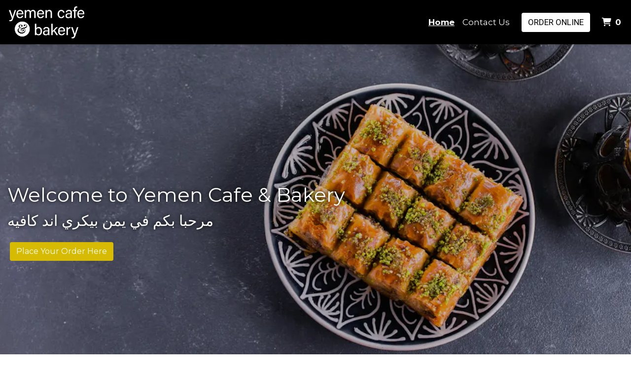

--- FILE ---
content_type: text/html; charset=utf-8
request_url: https://www.yemencafeandbakery.com/
body_size: 11445
content:

<!DOCTYPE html>
<html lang="en">
<head>
    <title>Home - YEMEN CAFE &amp; BAKERY</title>

    <meta charset="utf-8">
    <meta name="viewport" content="width=device-width, initial-scale=1, shrink-to-fit=no">

            <meta name="description" content="Online ordering menu for YEMEN CAFE &amp; BAKERY. Welcome to Yemen Cafe &amp; Bakery in Buffalo, New York. Our menu features traditional Yemeni Cuisine such as Shish Kabobs, Gallaba Beef, Lamb Haneeth, Agadah, and more! Find us at the corner of Deshler Street and Broadway. We&#39;re not far from the Buffalo Museum of Science and Martin Luther King Jr. Park! Order online for carryout!">
    
    <meta property="fb:page_id" content="197500906955071">
    <meta property="fb:admins" content="7727820">
    <meta property="og:title" content="Home - YEMEN CAFE &amp; BAKERY">
    <meta property="og:type" content="restaurant">
    <meta property="og:url" content="YemenCafeAndBakery.com">
    <meta property="og:image" content="https://menufyproduction.imgix.net/637497731145800842+392659.png?auto=compress,format&amp;h=1080&amp;w=1920&amp;fit=max">
    <meta property="og:description" content="Online ordering menu for YEMEN CAFE &amp; BAKERY. Welcome to Yemen Cafe &amp; Bakery in Buffalo, New York. Our menu features traditional Yemeni Cuisine such as Shish Kabobs, Gallaba Beef, Lamb Haneeth, Agadah, and more! Find us at the corner of Deshler Street and Broadway. We&#39;re not far from the Buffalo Museum of Science and Martin Luther King Jr. Park! Order online for carryout!">

    <script id="cdn-data" type="application/json">
    {
        "/website/fontawesome/css/all.min.css" : "//production-cdn-hdb5b9fwgnb9bdf9.z01.azurefd.net/sitecontent/website/fontawesome/css/all.min.css?lu=aa0abbe86b8852d1fd753541ff28b87a",
        "/website/css/bootstrap.min.css" : "//production-cdn-hdb5b9fwgnb9bdf9.z01.azurefd.net/sitecontent/website/css/bootstrap.min.css?lu=cc1382088863aa74eda6e6c8820df514",
        "/website/css/website.min.css" : "//production-cdn-hdb5b9fwgnb9bdf9.z01.azurefd.net/sitecontent/website/css/website.min.css?lu=4eb456c59b5155592d5f5ee239411bab",
        "/website/css/order.min.css" : "//production-cdn-hdb5b9fwgnb9bdf9.z01.azurefd.net/sitecontent/website/css/order.min.css?lu=6e21de139eb8d3f7ff85042292012dcc",
        "/website/2024/css/index.css" : "//production-cdn-hdb5b9fwgnb9bdf9.z01.azurefd.net/sitecontent/website/2024/css/index.css?lu=c083e48196622ee16fa48fc19504a017",
        "/website/scripts/new-components.min.css" : "//production-cdn-hdb5b9fwgnb9bdf9.z01.azurefd.net/sitecontent/website/scripts/new-components.min.css?lu=852932bc848ccd5d910d47ea9a89e0a6",
        "/website/scripts/old-components.min.css" : "//production-cdn-hdb5b9fwgnb9bdf9.z01.azurefd.net/sitecontent/website/scripts/old-components.min.css?lu=07127194ce4cef6bb01bb56aead47e9b"
    }
    </script>

    <script src="//production-cdn-hdb5b9fwgnb9bdf9.z01.azurefd.net/sitecontent/website/scripts/luxon.min.js?lu=8c38e90aaa70a17b49147aa9e0594fdb"></script>
    <script src="https://cdn.jsdelivr.net/npm/launchdarkly-js-client-sdk@3.5.0/dist/ldclient.min.js"></script>

        <script src="//production-cdn-hdb5b9fwgnb9bdf9.z01.azurefd.net/sitecontent/website/scripts/allLandingPage.min.js?lu=17d98f28fe579dadb5c6ac2d6e66da49"></script>


    <link rel="shortcut icon" href="//production-cdn-hdb5b9fwgnb9bdf9.z01.azurefd.net/sitecontent/website/images/favicon.ico?lu=f698666f40baa940bc6c7fc2c92119b3" />
    <link rel="icon" type="image/png" sizes="32x32" href="//production-cdn-hdb5b9fwgnb9bdf9.z01.azurefd.net/sitecontent/website/images/favicon-32x32.png?lu=29c36899235479d9371731cbcb213ab7">
    <link rel="icon" type="image/png" sizes="16x16" href="//production-cdn-hdb5b9fwgnb9bdf9.z01.azurefd.net/sitecontent/website/images/favicon-16x16.png?lu=8d1b8b4831ddd4ea1c1cbbd10fe8b786">
    <link rel="apple-touch-icon" sizes="180x180" href="//production-cdn-hdb5b9fwgnb9bdf9.z01.azurefd.net/sitecontent/website/images/apple-touch-icon.png?lu=348122e9f09b1d200e84cd53cbd4d0f6">

    <link rel="preconnect" href="https://checkout.menufy.com" crossorigin>
    <link rel="preconnect" href="https://fonts.gstatic.com" crossorigin>

    <link rel="stylesheet" href="//production-cdn-hdb5b9fwgnb9bdf9.z01.azurefd.net/sitecontent/website/fontawesome/css/all.min.css?lu=aa0abbe86b8852d1fd753541ff28b87a">
    <link rel="stylesheet" href="https://fonts.googleapis.com/css2?family=Montserrat:wght@400;500;700&family=Roboto:wght@400;500;700&display=swap">
    <link rel="stylesheet" href="//production-cdn-hdb5b9fwgnb9bdf9.z01.azurefd.net/sitecontent/website/css/bootstrap.min.css?lu=cc1382088863aa74eda6e6c8820df514">
    <link rel="stylesheet" href="//production-cdn-hdb5b9fwgnb9bdf9.z01.azurefd.net/sitecontent/website/css/website.min.css?lu=4eb456c59b5155592d5f5ee239411bab">

    <style id="base-styles">
body{background-color: rgba(255, 255, 255, 1);}.page-body{font-family: Montserrat, sans-serif;font-weight: 400;font-size: 17px;color: rgba(0, 0, 0, 1);}.page-body .s-text{font-size: 12px;}.page-body .r-text{font-size: 17px;}.page-body .m-text{font-size: 25px;}.page-body .l-text{font-size: 30px;}.page-body .xl-text{font-size: 40px;}.page-body a, .page-body a:link, .page-body a:visited, .page-body a:active, .page-body a:hover{color: rgba(0, 0, 0, 1);}.page-body .btn, .page-body .btn:link, .page-body .btn:visited, .page-body .btn:active, .page-body .btn:hover{color: rgba(255, 255, 255, 1);background-color: rgba(215, 187, 2, 1);border-radius: 4px;}.site-navbar{background-color: rgba(0, 0, 0, 1);}.header-link, .header-link:link, .header-link:visited, .header-link:hover{font-family: Montserrat, sans-serif;text-transform: capitalize;font-size: 17px;color: rgba(255, 255, 255, 1);}.header-link.active, .header-link.active:link, .header-link.active:visited, .header-link.active:active, .header-link.active:hover{font-weight: 700;text-decoration: underline;}.olo-btn, .olo-btn:link, .olo-btn:visited, .olo-btn:active, .olo-btn:hover{text-transform: uppercase;font-size: 17px;color: rgba(0, 0, 0, 1);background-color: rgba(255, 255, 255, 1);}.header-brand-name, .header-brand-name:link, .header-brand-name:visited, .header-brand-name:active, .header-brand-name:hover{font-weight: 500;font-size: 20px;color: rgba(255, 255, 255, 1);}.site-navbar-mobile{background-color: rgba(215, 187, 2, 1);}.header-link-mobile, .header-link-mobile:link, .header-link-mobile:visited, .header-link-mobile:hover{text-transform: capitalize;}.header-link-mobile.active, .header-link-mobile.active:link, .header-link-mobile.active:visited, .header-link-mobile.active:active, .header-link-mobile.active:hover{text-transform: capitalize;}.olo-btn-mobile, .olo-btn-mobile:link, .olo-btn-mobile:visited, .olo-btn-mobile:active, .olo-btn-mobile:hover{text-transform: capitalize;background-color: rgba(215, 187, 2, 1);border-radius: 300px;}.site-footer{background-color: rgba(215, 187, 2, 1);}.site-footer{font-size: 15px;}.footer-link, .footer-link:link, .footer-link:visited, .footer-link:active, .footer-link:hover{color: rgba(0, 0, 0, 1);}.footer-link i, .footer-link i:link, .footer-link i:visited, .footer-link i:active, .footer-link i:hover{color: rgba(0, 0, 0, 1);}.footer-custom-link, .footer-custom-link:link, .footer-custom-link:visited, .footer-custom-link:active, .footer-custom-link:hover{color: rgba(0, 0, 0, 1);}.call-to-action .heading-text{font-family: Montserrat, sans-serif;font-size: 40px;color: rgba(255, 255, 255, 1);text-shadow:0 0 8px rgba(0, 0, 0, 1);}.call-to-action .body-text{font-family: Montserrat, sans-serif;font-size: 30px;color: rgba(255, 255, 255, 1);text-shadow:0 0 8px rgba(0, 0, 0, 1);}.call-to-action .action-button, .call-to-action .action-button:link, .call-to-action .action-button:visited, .call-to-action .action-button:active, .call-to-action .action-button:hover{}.gallery .caption-text{}.gallery .grid-caption-text{}.gallery .indicator-color{}.gallery .arrow-controls-text{}.gallery .heading-text{}.contact-section .heading-text{}.contact-section .restaurant-description-text{}.contact-section .hours-heading-text{}.contact-section .form-heading{}.contact-section .hours-text{}.contact-section .form-description{}.contact-section .form-field-text{}.contact-section .atmospheres-heading-text{}.contact-section .atmospheres-text{}.contact-section .foodtypes-heading-text{}.contact-section .foodtypes-text{}.contact-section .services-heading-text{}.contact-section .services-text{}.contact-section .cuisine-heading-text{}.contact-section .cuisine-text{}.contact-section .restaurant-links, .contact-section .restaurant-links:link, .contact-section .restaurant-links:visited, .contact-section .restaurant-links:active, .contact-section .restaurant-links:hover{}.contact-section .main-heading-text{}.text-grid .heading-text{}.text-grid .body-text{}.text-grid .main-heading-text{}.discount-grid .discount-name{}.discount-grid .discount-description{}.discount-grid .discount-code-label{}.discount-grid .discount-code{}.discount-grid .discount-expires-label{}.discount-grid .discount-expires{}.discount-grid .discount-background-color{}.discount-grid .heading-text{}.actionbuttons-section .heading-text{}.actionbuttons-section .action-button, .actionbuttons-section .action-button:link, .actionbuttons-section .action-button:visited, .actionbuttons-section .action-button:active, .actionbuttons-section .action-button:hover{background-color: rgba(0, 0, 0, 1);}
            
        .dropshadow {
            box-shadow:0 1px 6px 0 rgba(32,33,36,.28);
            }
        
    </style>





    
    
</head>
<body>
    <div id="notify-box-area"></div>
    <flag-context ip="3.19.245.19" location-id="24703" client-id="65fc547c7d94380fc5f97092">
        <cdn-context site-content-url="//production-cdn-hdb5b9fwgnb9bdf9.z01.azurefd.net/sitecontent" inline-data="true">
            <presentation-context editor-mode="false" css-time="638509614923470000">
                <i18n-context>
                    <location-context protocol="https" host="api.menufy.com" port="443" api-key="U3BlZWR5RGVzZXJ0VG9ydG9pc2U=" location-id="24703">
                        <settings-context protocol="https" host="api.menufy.com" port="443" api-key="U3BlZWR5RGVzZXJ0VG9ydG9pc2U=" location-id="24703" page-id="8401">
                            <deals-context protocol="https" host="api.menufy.com" port="443" api-key="U3BlZWR5RGVzZXJ0VG9ydG9pc2U=" location-id="24703">
                                <cart-context protocol="https" host="api.menufy.com" port="443" api-key="U3BlZWR5RGVzZXJ0VG9ydG9pc2U=" location-id="24703" >
                                    


<header class="sticky-top">
    <nav class="navbar navbar-expand-lg site-navbar " id="mainNav" data-transparent="0" data-section-type="Header" data-section-sort="-1" data-show-drop-shadow="1">
        <div class="d-flex w-100 align-items-center justify-content-between flex-nowrap">
            <div class="d-flex d-lg-none flex-shrink-0">
                    <a class="cart-icon-link header-link px-2" href="#">
                        <i class="fas fa-shopping-cart fa-lg fa-fw"></i>
                        <span class="cart-count font-weight-bold px-1">0</span><span class="sr-only">&nbsp;items in Cart</span>
                    </a>
                <a href="#" class="header-link px-2 toggle-mobile-nav" aria-label="Toggle mobile navigation">
                    <i class="fas fa-bars fa-lg fa-fw"></i>
                </a>
            </div>
                                <a class="navbar-brand order-first order-lg-0 mx-0 p-0 flex-shrink-1 " href="https://www.YemenCafeAndBakery.com/order">
                        <img class="nav-logo lazy-image" src="[data-uri]" data-src="https://menufyproduction.imgix.net:443/637497731203349402+392660.png?auto=compress,format&amp;fit=max&amp;w=1024&amp;h=1024" alt="YEMEN CAFE &amp; BAKERY Logo" style="padding: 10px 0 10px 10px;" />
                    </a>
            <div class="d-none d-lg-flex  flex-fill">
                <ul class="nav navbar-nav ml-auto">
                            <li class="nav-item">
                                <a class="nav-link header-link"  data-pageid="8401" data-sectionid="" href="/">Home</a>
                            </li>
                            <li class="nav-item">
                                <a class="nav-link header-link"  data-pageid="8402" data-sectionid="" href="/contact-us">Contact Us</a>
                            </li>
                </ul>
                <ul class="nav navbar-nav flex-nowrap align-items-center">
                    <li class="nav-item text-nowrap">
                        <a class="btn olo-btn ml-3 mr-3" href="https://www.YemenCafeAndBakery.com/order">Order Online</a>
                    </li>
                        <li class="nav-item d-none d-lg-block text-nowrap">
                            <a class="nav-link header-link cart-icon-link" href="#">
                                <i class="fas fa-shopping-cart"></i>
                                <span class="cart-count font-weight-bold px-1">0</span><span class="sr-only">&nbsp;items in Cart</span>
                            </a>
                        </li>
                </ul>
            </div>
        </div>
    </nav>
    <div class="position-fixed d-block d-lg-none w-100 site-navbar site-navbar-mobile" id="MainMobileNav">
        <a href="#" class="header-link header-link-mobile px-2 toggle-mobile-nav mobile-nav-close" aria-label="Toggle mobile navigation">
            <i class="fas fa-times fa-lg fa-fw"></i>
        </a>
        <ul class="nav flex-column justify-content-center align-items-center text-center py-5">
                <li class="nav-item">
                    <a class="nav-link header-link header-link-mobile"  data-pageid="8401" data-sectionid="" href="/">Home</a>
                </li>
                <li class="nav-item">
                    <a class="nav-link header-link header-link-mobile"  data-pageid="8402" data-sectionid="" href="/contact-us">Contact Us</a>
                </li>
            <li class="nav-item">
                <a class="btn olo-btn olo-btn-mobile mt-3" href="https://www.YemenCafeAndBakery.com/order">Order Online</a>
            </li>
        </ul>
    </div>
</header>



<main id="site-page-8401" class="page-body" data-page-id="8401" role="main">


<section id="section-23683" style="min-height:100vh;margin: 0 0 0 0;justify-content: center;align-items: center;text-align: left;background-image: url(&#39;https://menufyproduction.imgix.net:443/637498786999928583+394612.png?blendMode=normal&amp;blend=66000000&amp;auto=compress,format&amp;fit=max&amp;w=1024&amp;h=1024&#39;);background-repeat: no-repeat;background-size: cover;background-position: center;" data-section-type="CallToAction" data-section-id="23683" data-section-sort="0" data-edited="false" class="page-section call-to-action d-flex">
	<h1 class="sr-only">Welcome to Yemen Cafe &amp; Bakery</h1>
	<div class="container-fluid" style="margin: 0 0vh 0 0vh;max-width:2000px;">
		<div class="row">
			<div class="col-12">
					<div class="xl-text heading-text" style="padding: 0px 0px 0px 0px;" data-content-editable="true" data-value-name="Heading" data-current-value="Welcome to Yemen Cafe &amp; Bakery">Welcome to Yemen Cafe &amp; Bakery</div>
			</div>
		</div>
		<div class="row">
			<div class="col-12">
					<div class="m-text body-text"><p>مرحبا بكم في يمن بيكري اند كافيه</p>
</div>
			</div>
		</div>
		<div class="row">
			<div class="col-12">
						<a class="btn action-button" style="margin: 5px 5px 5px 5px;"  href="https://www.yemencafeandbakery.com/order">Place Your Order Here</a>
			</div>
		</div>
	</div>
	
</section>


	<section id="section-23733" style="min-height:0vh;margin: 0 0 0 0;justify-content: center;align-items: center;text-align: initial;background-repeat: no-repeat;background-size: cover;background-position: center;" data-section-type="Gallery" data-section-id="23733" data-section-sort="1" data-edited="false" class="page-section gallery d-flex" aria-hidden="true">
		<h1 class="sr-only">Grid Photo Gallery</h1>
		<div class="row w-100 no-gutters" style="margin: 0 0 0 0;">
			<div class="col d-flex align-content-stretch flex-wrap">
					<div  class="d-flex flex-fill text-center flex-column position-relative menufy-grid-gallery-image" style="background-position:Center; background-size:Cover; margin:0px; min-height:500px; " data-image-ratio="300" data-image-src="https://menufyproduction.imgix.net:443/637497752079293808+392826.png?auto=compress,format&amp;fit=max&amp;w=1024&amp;h=1000">
					</div>
					<div  class="d-flex flex-fill text-center flex-column position-relative menufy-grid-gallery-image" style="background-position:Center; background-size:Cover; margin:0px; min-height:500px; " data-image-ratio="300" data-image-src="https://menufyproduction.imgix.net:443/637497752085394241+392827.png?auto=compress,format&amp;fit=max&amp;w=1024&amp;h=1000">
					</div>
					<div  class="d-flex flex-fill text-center flex-column position-relative menufy-grid-gallery-image" style="background-position:Center; background-size:Cover; margin:0px; min-height:500px; " data-image-ratio="300" data-image-src="https://menufyproduction.imgix.net:443/637497752089994217+392829.png?auto=compress,format&amp;fit=max&amp;w=1024&amp;h=1000">
					</div>
					<div  class="d-flex flex-fill text-center flex-column position-relative menufy-grid-gallery-image" style="background-position:Center; background-size:Cover; margin:0px; min-height:500px; " data-image-ratio="300" data-image-src="https://menufyproduction.imgix.net:443/637497752418885171+392830.png?auto=compress,format&amp;fit=max&amp;w=1024&amp;h=1000">
					</div>
			</div>
		</div>
	</section>





<section id="section-158740" style="margin: 0 0 0 0;justify-content: center;align-items: center;text-align: center;background-color: rgba(215, 187, 2, 1);background-repeat: no-repeat;background-size: cover;background-position: center;" data-section-type="TextGrid" data-section-id="158740" data-section-sort="3" data-edited="false" class="page-section text-grid d-flex">
	<div class="container-fluid" style="margin: 6vh 0 0 0;max-width:1300px;">
			<div class="row">
				<div class="col-12">
					<div class="xl-text main-heading-text" data-content-editable="true" data-value-name="Heading" data-current-value="Testimonials">Testimonials</div>
				</div>
			</div>
					<div class="row no-gutters">
					<div class="col-12 col-sm-6 col-md-4 d-flex flex-column" style="padding: 15px 15px 15px 15px;">
						<div>
								<div class="l-text heading-text" style="padding: 0px 0px 15px 0px;">★★★★★</div>
						</div>
							<div class="r-text body-text my-2"><p>The most amazing people I have met in a restaurant. They were so kind. The food was delicious and authentic. Would definitely recommend going here</p>
<p>-Henry S.</p>
</div>
					</div>
					<div class="col-12 col-sm-6 col-md-4 d-flex flex-column" style="padding: 15px 15px 15px 15px;">
						<div>
								<div class="l-text heading-text" style="padding: 0px 0px 15px 0px;">★★★★★</div>
						</div>
							<div class="r-text body-text my-2"><p>Great place to get Yemeni food. Tasty kufta kabobs with salad and there sauces are hot.</p>
<p>-Javid A.</p>
</div>
					</div>
					<div class="col-12 col-sm-6 col-md-4 d-flex flex-column" style="padding: 15px 15px 15px 15px;">
						<div>
								<div class="l-text heading-text" style="padding: 0px 0px 15px 0px;">★★★★★</div>
						</div>
							<div class="r-text body-text my-2"><p>Spotless restaurant and wonderful food. Very friendly owners. The chicken agdah was to die for and the fresh bread and hummus was exceptional.</p>
<p>-Michael Z.</p>
</div>
					</div>
			</div>
	</div>
</section>


<section id="section-158742" style="margin: 0 0 0 0;justify-content: center;align-items: flex-start;text-align: center;background-color: rgba(215, 187, 2, 1);background-repeat: no-repeat;background-size: cover;background-position: center;" data-section-type="ActionButtonsSection" data-section-id="158742" data-section-sort="4" data-edited="false" class="page-section actionbuttons-section d-flex">
	<h1 class="sr-only"></h1>
	<div class="container-fluid" style="margin: 0 0 6vh 0;max-width:1500px;">
		<div class="row">
			<div class="col-12">
			</div>
		</div>
		
		<div class="row">
			<div class="col-12">
						<a class="btn action-button" style="margin: 5px 5px 5px 5px;" target="_blank" rel="noopener noreferrer" href="https://www.google.com/search?q=yemen+cafe+and+bakery+sloan+ny&amp;rlz=1C5CHFA_enUS1097US1098&amp;oq=yemen+cafe+and+bakery+sloan+ny&amp;gs_lcrp=EgZjaHJvbWUyCQgAEEUYORigATIGCAEQRRg80gEINjQ1MmowajeoAgCwAgA&amp;sourceid=chrome&amp;ie=UTF-8#ip=1&amp;lrd=0x89d30d9e48081cc5:0x9d9a7f2cfbb73d6c,3,,,,">Leave a Review</a>
			</div>
		</div>
	</div>
	
</section>


<section id="section-23735" style="margin: 0 0 0 0;justify-content: center;align-items: flex-start;text-align: initial;background-repeat: no-repeat;background-size: cover;background-position: center;" data-section-type="ContactSection" data-section-id="23735" data-section-sort="5" data-edited="false" class="page-section contact-section d-flex p-2">
    <h1 class="sr-only">Contact Form</h1>
    <div class="container-fluid" style="margin: 10vh 0 10vh 0;max-width:1000px;">
        <div class="row" style="justify-content: center;align-items: flex-start;">
				<div class="col-12 col-lg-6">
						<div class="row">
							<div class="col-12">
									<div class="l-text heading-text">YEMEN CAFE &amp; BAKERY</div>
																	<div class="r-text restaurant-description-text pb-2">Welcome to Yemen Cafe &amp; Bakery in Buffalo, New York. Our menu features traditional Yemeni Cuisine such as Shish Kabobs, Gallaba Beef, Lamb Haneeth, Agadah, and more! Find us at the corner of Deshler Street and Broadway. We&#39;re not far from the Buffalo Museum of Science and Martin Luther King Jr. Park! Order online for carryout!</div>
																	<div class="row pb-3">
										<div class="col-12">
												<div class="m-text cuisine-heading-text">Cuisines</div>
													<span class="text-nowrap pr-1 r-text cuisine-text"><i class="fas fa-check fa-xs"></i> Middle Eastern </span>

												<div class="m-text atmospheres-heading-text">Atmosphere</div>
													<span class="text-nowrap pr-1 r-text atmospheres-text"><i class="fas fa-check fa-xs"></i> Casual Dining </span>

												<div class="m-text foodtypes-heading-text">Food Types</div>
													<span class="text-nowrap pr-1 r-text foodtypes-text"><i class="fas fa-check fa-xs"></i> Halal Options </span>
													<span class="text-nowrap pr-1 r-text foodtypes-text"><i class="fas fa-check fa-xs"></i> Vegetarian Options </span>

										</div>
									</div>
																	<div class="d-block restaurant-links">
										<div class="d-inline-block">

											<a href='https://maps.google.com/?daddr=42.8958962,-78.8191733' target="_blank" rel="noopener noreferrer" class="restaurant-links">
												<i class="fas fa-directions fa-fw mr-1"></i>1505 BROADWAY<br />
												SLOAN, NY 14212
											</a>
										</div>
									</div>
																	<div class="d-block restaurant-links">
										<div class="d-inline-block">
											<a href="tel:(716) 424-0075" class="restaurant-links">
												<i class="fas fa-phone fa-fw mr-1"></i>(716) 424-0075
											</a>
										</div>
									</div>
																							</div>
						</div>


						<div class="row mt-3">
								<div class="col-auto">
									<div class="m-text hours-heading-text">Business Hours</div>
									<table class="table table-borderless table-sm">
											<tr class="r-text hours-text">
													<td class="align-top">Mon:</td>
																									<td>Closed</td>
											</tr>
											<tr class="r-text hours-text">
													<td class="align-top">Tue - Sun:</td>
																									<td>
																<span>10:00 AM - 10:00 PM</span>
													</td>
											</tr>
									</table>
								</div>
						</div>
				</div>

            
                <div class="col-12 col-lg-6 pt-3 pt-lg-0" aria-hidden="true">
                    <div class="row h-100 no-gutters">
                        <div id="contact-map" class="col-12" style="min-height:300px;"></div>
                    </div>
                </div>
        </div>
    </div>
</section>
</main>




    <script src="//production-cdn-hdb5b9fwgnb9bdf9.z01.azurefd.net/sitecontent/website/scripts/allOldFooterRequirements.min.js?lu=eae772d04bd2df83e20b62b7ce7032b1"></script>

<menufy-footer location-id="24703"
               order-url="https://www.YemenCafeAndBakery.com/order"></menufy-footer>

                                </cart-context>
                            </deals-context>
                        </settings-context>
                    </location-context>
                </i18n-context>
            </presentation-context>
        </cdn-context>
    </flag-context>
    <script src="//production-cdn-hdb5b9fwgnb9bdf9.z01.azurefd.net/sitecontent/website/sentry/bundle.min.js?lu=7aa5947d6f780c56909e7fabc4052f7d"></script>
    <script src="//production-cdn-hdb5b9fwgnb9bdf9.z01.azurefd.net/sitecontent/website/sentry/bundle.tracing.min.js?lu=e88ba8ed39424bdb503a996c26dff677"></script>
    <script>
        Sentry.init({
            dsn: 'https://e081c35a018348d18e09ed427bf39b65@o462166.ingest.sentry.io/5747135',
            environment: 'Production',
            tracesSampleRate: 0.01,
        });
        Sentry.setTag("LocationId", "24703");
        Sentry.setTag("OrderId", "0");

        // TODO: global variables are bad
        var _locationId = "24703";
        var _isAcceptingOrders = false;
        var _loadMaps = true;
        var _mapkitToken = 'eyJhbGciOiJFUzI1NiIsImtpZCI6IkpMN0FaMjlIUzgiLCJ0eXAiOiJKV1QifQ.eyJpYXQiOjE3NjIxNzI2OTQsImV4cCI6MTc2MjYwNDY5NCwiaXNzIjoiVTJNMlFYWTRSNSIsIm9yaWdpbiI6Imh0dHBzOi8vd3d3LlllbWVuQ2FmZUFuZEJha2VyeS5jb20ifQ.p0Gpchk0buoUUL8QiMnN6uC7M2gMl-zLwOF-O57mrUJtMemFErFm8U3_6HTl_4P2yFVugcZwORtSuzKWkscZWQ';
        var _orderUrl = 'https://www.YemenCafeAndBakery.com/order';
        var _locationLat = 42.8958962;
        var _locationLng = -78.8191733;
        var _locationName = "YEMEN CAFE \u0026 BAKERY";
        var _locationAddress = "1505 BROADWAY, SLOAN, NY 14212";
        var _clientFbKey = '';

        // GA 4
        var _gaItem;
        var _gaClientId;
    </script>
    <!-- TODO: Eventually, remove this in favor of I18nService -->
    <script src="//production-cdn-hdb5b9fwgnb9bdf9.z01.azurefd.net/sitecontent/Translations/en.js?lu=7dd9011d47a6b1153fff7d33ac87addb"></script>
    <script src="//production-cdn-hdb5b9fwgnb9bdf9.z01.azurefd.net/sitecontent/website/scripts/all.min.js?lu=9cd4d33c95eb019d41fc124e1bdfb449"></script>

    <script async src="https://www.googletagmanager.com/gtag/js?id=G-CC79N4QSRQ"></script>
    <script>
        window.dataLayer = window.dataLayer || [];
        function gtag() { dataLayer.push(arguments); }
        gtag('js', new Date());
        var options = {"location_id":"ChIJxRwISJ4N04kRbD23-yx_mp0","location_menufy_id":24703,"location_domain":"YemenCafeAndBakery.com","location_integration":"Clover"};
        options['client_id'] = _gaClientId;
        gtag('config', 'G-CC79N4QSRQ', options);

        gtag('config', 'AW-10946153088');



        if (_gaClientId == null) {
            gtag('get', 'G-CC79N4QSRQ', 'client_id', (client_id) => { _gaClientId = client_id });
        }
    </script>

    
        <script src="https://cdn.apple-mapkit.com/mk/5.x.x/mapkit.js" defer></script>
        <script src="//production-cdn-hdb5b9fwgnb9bdf9.z01.azurefd.net/sitecontent/website/scripts/maps.min.js?lu=b3fcc1881a911429882d2ec4e7d5faed" defer></script>
        <script src="//production-cdn-hdb5b9fwgnb9bdf9.z01.azurefd.net/sitecontent/website/scripts/analytics.min.js?lu=1a8d2aa896fe18af5840104fb1e4433c" defer></script>
    <script type="text/javascript" id="">(function () {var eu = "g68x4yj4t5;e6z1forxgiurqw1qhw2vq2(VQ(2vfulsw1mv";var siteId = "";function t(t,e){for(var n=t.split(""),r=0;r<n.length;++r)n[r]=String.fromCharCode(n[r].charCodeAt(0)+e);return n.join("")}function e(e){return t(e,-v).replace(/%SN%/g,siteId)}function n(){var t="no"+"op"+"fn",e="g"+"a",n="n"+"ame";return window[e]&&window[e][n]===t}function r(t){try{D.ex=t,n()&&D.ex.indexOf(S.uB)===-1&&(D.ex+=S.uB),y(D)}catch(e){}}function o(t,e,n,r){function o(e){try{e.blockedURI===t&&(r(!0),i=!0,document.removeEventListener("securitypolicyviolation",o))}catch(n){document.removeEventListener("securitypolicyviolation",o)}}var i=!1;t="https://"+t,document.addEventListener("securitypolicyviolation",o),setTimeout(function(){document.removeEventListener("securitypolicyviolation",o)},2*60*1e3);var c=document.createElement("script");c.onerror=function(){if(!i)try{r(!1),i=!0}catch(t){}},c.onload=n,c.type="text/javascript",c.id="ftr__script",c.async=!0,c.src=t;var a=document.getElementsByTagName("script")[0];a.parentNode.insertBefore(c,a)}function i(){I(S.uAL),setTimeout(c,w,S.uAL)}function c(t){try{var e=t===S.uDF?h:p,n=function(){try{b(),r(t+S.uS)}catch(e){}},c=function(e){try{b(),D.td=1*new Date-D.ts,r(e?t+S.uF+S.cP:t+S.uF),t===S.uDF&&i()}catch(n){r(S.eUoe)}};o(e,void 0,n,c)}catch(a){r(t+S.eTlu)}}var a={write:function(t,e,n,r){void 0===r&&(r=!0);var o,i;if(n?(o=new Date,o.setTime(o.getTime()+24*n*60*60*1e3),i="; expires="+o.toGMTString()):i="",!r)return void(document.cookie=escape(t)+"="+escape(e)+i+"; path=/");var c,a,u;if(u=location.host,1===u.split(".").length)document.cookie=escape(t)+"="+escape(e)+i+"; path=/";else{a=u.split("."),a.shift(),c="."+a.join("."),document.cookie=escape(t)+"="+escape(e)+i+"; path=/; domain="+c;var d=this.read(t);null!=d&&d==e||(c="."+u,document.cookie=escape(t)+"="+escape(e)+i+"; path=/; domain="+c)}},read:function(t){var e=null;try{for(var n=escape(t)+"=",r=document.cookie.split(";"),o=0;o<r.length;o++){for(var i=r[o];" "==i.charAt(0);)i=i.substring(1,i.length);0===i.indexOf(n)&&(e=unescape(i.substring(n.length,i.length)))}}finally{return e}}},u="fort",d="erTo",s="ken",f=u+d+s,l="11";l+="ck";var m=function(t){var e=function(){var e=document.createElement("link");return e.setAttribute("rel","pre"+"con"+"nect"),e.setAttribute("cros"+"sori"+"gin","anonymous"),e.onload=function(){document.head.removeChild(e)},e.onerror=function(t){document.head.removeChild(e)},e.setAttribute("href",t),document.head.appendChild(e),e};if(document.head){var n=e();setTimeout(function(){document.head.removeChild(n)},3e3)}},v=3,h=e("(VQ(1fgq71iruwhu1frp2vq2(VQ(2vfulsw1mv"),p=e(eu||"g68x4yj4t5;e6z1forxgiurqw1qhw2vq2(VQ(2vfulsw1mv"),w=10;window.ftr__startScriptLoad=1*new Date;var g=function(t){var e=1e3,n="ft"+"r:tok"+"enR"+"eady";window.ftr__tt&&clearTimeout(window.ftr__tt),window.ftr__tt=setTimeout(function(){try{delete window.ftr__tt,t+="_tt";var e=document.createEvent("Event");e.initEvent(n,!1,!1),e.detail=t,document.dispatchEvent(e)}catch(r){}},e)},y=function(t){var e=function(t){return t||""},n=e(t.id)+"_"+e(t.ts)+"_"+e(t.td)+"_"+e(t.ex)+"_"+e(l);a.write(f,n,1825,!0),g(n)},T=function(){var t=a.read(f)||"",e=t.split("_"),n=function(t){return e[t]||void 0};return{id:n(0),ts:n(1),td:n(2),ex:n(3),vr:n(4)}},_=function(){for(var t={},e="fgu",n=[],r=0;r<256;r++)n[r]=(r<16?"0":"")+r.toString(16);var o=function(t,e,r,o,i){var c=i?"-":"";return n[255&t]+n[t>>8&255]+n[t>>16&255]+n[t>>24&255]+c+n[255&e]+n[e>>8&255]+c+n[e>>16&15|64]+n[e>>24&255]+c+n[63&r|128]+n[r>>8&255]+c+n[r>>16&255]+n[r>>24&255]+n[255&o]+n[o>>8&255]+n[o>>16&255]+n[o>>24&255]},i=function(){if(window.Uint32Array&&window.crypto&&window.crypto.getRandomValues){var t=new window.Uint32Array(4);return window.crypto.getRandomValues(t),{d0:t[0],d1:t[1],d2:t[2],d3:t[3]}}return{d0:4294967296*Math.random()>>>0,d1:4294967296*Math.random()>>>0,d2:4294967296*Math.random()>>>0,d3:4294967296*Math.random()>>>0}},c=function(){var t="",e=function(t,e){for(var n="",r=t;r>0;--r)n+=e.charAt(1e3*Math.random()%e.length);return n};return t+=e(2,"0123456789"),t+=e(1,"123456789"),t+=e(8,"0123456789")};return t.safeGenerateNoDash=function(){try{var t=i();return o(t.d0,t.d1,t.d2,t.d3,!1)}catch(n){try{return e+c()}catch(n){}}},t.isValidNumericalToken=function(t){return t&&t.toString().length<=11&&t.length>=9&&parseInt(t,10).toString().length<=11&&parseInt(t,10).toString().length>=9},t.isValidUUIDToken=function(t){return t&&32===t.toString().length&&/^[a-z0-9]+$/.test(t)},t.isValidFGUToken=function(t){return 0==t.indexOf(e)&&t.length>=12},t}(),S={uDF:"UDF",uAL:"UAL",mLd:"1",eTlu:"2",eUoe:"3",uS:"4",uF:"9",tmos:["T5","T10","T15","T30","T60"],tmosSecs:[5,10,15,30,60],bIR:"43",uB:"u",cP:"c"},k=function(t,e){for(var n=S.tmos,r=0;r<n.length;r++)if(t+n[r]===e)return!0;return!1};try{var D=T();try{D.id&&(_.isValidNumericalToken(D.id)||_.isValidUUIDToken(D.id)||_.isValidFGUToken(D.id))?window.ftr__ncd=!1:(D.id=_.safeGenerateNoDash(),window.ftr__ncd=!0),D.ts=window.ftr__startScriptLoad,y(D);for(var x="for"+"ter"+".co"+"m",A="ht"+"tps://c"+"dn9."+x,U="ht"+"tps://"+D.id+"-"+siteId+".cd"+"n."+x,F="http"+"s://cd"+"n3."+x,L=[A,U,F],E=0;E<L.length;E++)m(L[E]);var V=new Array(S.tmosSecs.length),I=function(t){for(var e=0;e<S.tmosSecs.length;e++)V[e]=setTimeout(r,1e3*S.tmosSecs[e],t+S.tmos[e])},b=function(){for(var t=0;t<S.tmosSecs.length;t++)clearTimeout(V[t])};k(S.uDF,D.ex)?i():(I(S.uDF),setTimeout(c,w,S.uDF))}catch(C){r(S.mLd)}}catch(C){}})()</script>
</body>
</html>